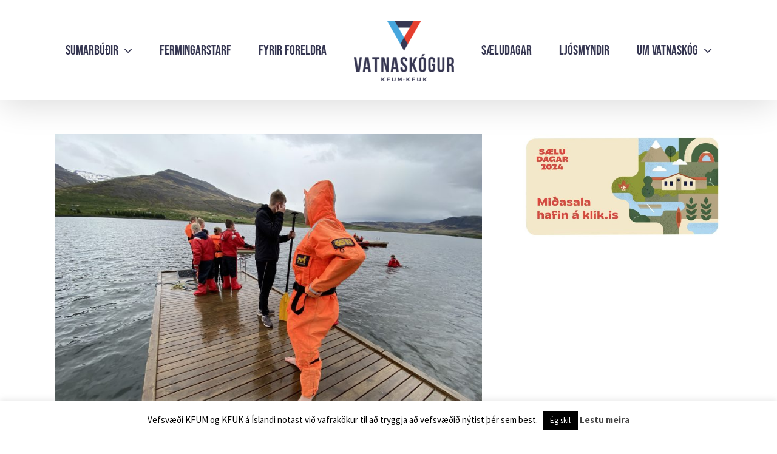

--- FILE ---
content_type: text/css
request_url: https://vatnaskogur.is/wp-content/themes/Avada-Child-Sumarbudir/style.css?ver=6.8.3
body_size: 277
content:
/*
Theme Name: Avada Child - Sumarbúðir
Description: Child theme for Avada theme
Author: ThemeFusion
Author URI: https://theme-fusion.com
Template: Avada
Version: 1.0.0
Text Domain:  Avada
You can add your own CSS here.
Click the help icon above to learn more.
*/
